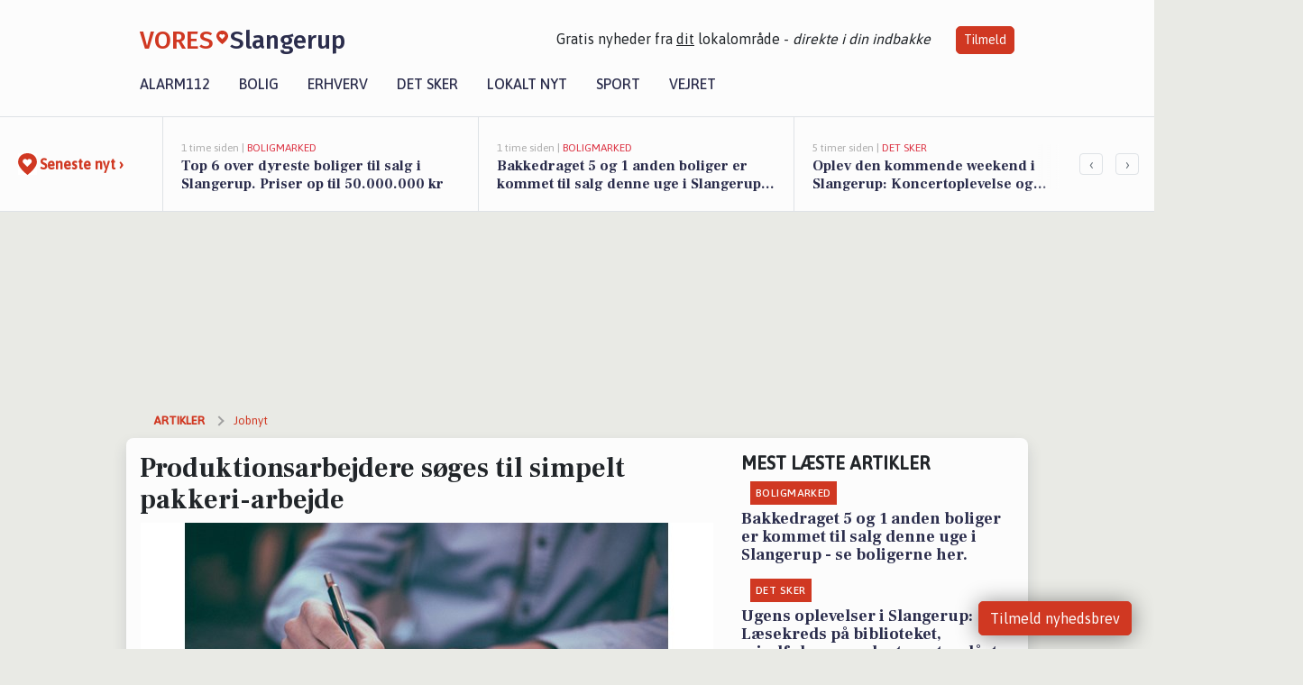

--- FILE ---
content_type: text/html; charset=utf-8
request_url: https://vores-slangerup.dk/a/produktionsarbejdere-soeges-til-simpelt-pakkeri-arbejde/dfc12203-596f-4829-b4ee-a59ac391e593
body_size: 17200
content:


<!DOCTYPE html>
<html lang="da">
<head>
    <meta charset="utf-8" />
    <meta name="viewport" content="width=device-width, initial-scale=1.0" />
    <title>Produktionsarbejdere s&#xF8;ges til simpelt pakkeri-arbejde | VORES Slangerup</title>
    
    <link href='https://fonts.gstatic.com' rel='preconnect' crossorigin>
<link href='https://assets.vorescdn.dk' rel='preconnect' crossorigin>
    <link rel="manifest" href="/manifest.json">
        <meta name="description" content="Jobannonce i 3550 Slangerup: Produktionsarbejdere s&#xF8;ges til simpelt pakkeri-arbejde" />


    <link rel="canonical" href="https://vores-slangerup.dk/a/produktionsarbejdere-soeges-til-simpelt-pakkeri-arbejde/dfc12203-596f-4829-b4ee-a59ac391e593">


<meta property="fb:app_id" content="603210533761694" />
    <meta property="fb:pages" content="114646203419248" />
        <meta property="og:type" content="article" />
        <meta property="og:image" content="https://assets.vorescdn.dk/vores-by/43a2553c-aaee-4d52-8709-024589e1fd1f.jpg?width=1200&amp;height=630&amp;mode=pad&amp;bgcolor=FFFFFF&amp;scale=both" />
        <meta property="article:published_date" content="2023-12-06T16:26:15" />
        <meta property="article:author" content="Emilie Bjergegaard" />

    <script type="application/ld+json">
        {"@context":"https://schema.org","@type":"NewsArticle","mainEntityOfPage":{"@type":"WebPage","@id":"https://vores-slangerup.dk/a/produktionsarbejdere-soeges-til-simpelt-pakkeri-arbejde/dfc12203-596f-4829-b4ee-a59ac391e593"},"headline":"Produktionsarbejdere søges til simpelt pakkeri-arbejde","image":["https://assets.vorescdn.dk/vores-by/43a2553c-aaee-4d52-8709-024589e1fd1f.jpg"],"datePublished":"2023-12-06T16:26:15","dateModified":null,"author":{"@type":"Person","name":"Emilie Bjergegaard"},"publisher":{"@type":"Organization","name":"VORES Slangerup","logo":{"@type":"ImageObject","url":"https://vores-slangerup.dk/img/logo/site_square.png"}}}
    </script>



    <meta name="facebook-domain-verification" content="vyqgx7xqfq8l2a4kovpo35d1wecv34" />

    
<link rel="icon" type="image/png" href="/img/icons/icon-152x152.png" />
<link rel="apple-touch-icon" type="image/png" href="/favicon.png" />

<link rel="preload" as="style" href="https://fonts.googleapis.com/css?family=Frank&#x2B;Ruhl&#x2B;Libre:400,700|Asap:400,500|Fira&#x2B;Sans:500|Merriweather:400&amp;display=swap">
<link href="https://fonts.googleapis.com/css?family=Frank&#x2B;Ruhl&#x2B;Libre:400,700|Asap:400,500|Fira&#x2B;Sans:500|Merriweather:400&amp;display=swap" rel="stylesheet" />

<link rel="preload" as="style" href="/dist/main.css?v=4lVlcf_nVVhS9k3-PzDma9gPCqVzZa-xwe6Z3nUGu-A">
<link rel="stylesheet" href="/dist/main.css?v=4lVlcf_nVVhS9k3-PzDma9gPCqVzZa-xwe6Z3nUGu-A" />
        <script type="text/javascript">
        window.dataLayer = window.dataLayer || [];
        window.dataLayer.push({
            dlv_page_type: "artikel_vip",
            dlv_category: "Jobnyt",
            dlv_source: "JobNet"
        });
    </script>

    
    
<script>
var voresConfiguration = {"modules":["floating-subscribe"],"site":{"name":"Slangerup","siteName":"VORES Slangerup","hostname":"vores-slangerup.dk","facebookPageId":114646203419248,"instagramHandle":""},"bannerPlaceholder":{"salesEmail":"salg@voresdigital.dk?subject=Henvendelse fra VORES Slangerup","logo":"https://assets.vorescdn.dk/remote/vores-slangerup.dk/img/logo/site.png?width=250"},"facebookAppId":"603210533761694","googleSignInClientId":"643495767278-bqenl96m5li36d9c3e1a1ujch1giorgn.apps.googleusercontent.com","products":{"groceryPlusProductId":"832729fc-0197-4a09-a829-2ad24ec33c74"},"csrf":"CfDJ8FuIb0WNFg9DhYJimJMeEWiK-NnqYFh2WgYFNiju61zhfelqrud9xvX10TsN-Q4-_2joPsI_c3McvVv4KxlMqjiNx2OFYZ_18s1t1Q42hSX2QjYX2HzvZrpCnGuHwSP-pilT0xFEbc6AzYLUWm1UZD0","gtmId":"GTM-PMFG7C7"}
</script>

<script src="/dist/essentials-bundle.js?v=hjEg4_jAEA1nYcyRynaMY4wTMfjlzT6aiRLaBhOhzEo" defer></script>
    
<script type="text/javascript">
var utag_data = {
}
</script>
<!-- Loading script asynchronously -->
<script type="text/javascript">
    (function(a,b,c,d){
    a='//tags.tiqcdn.com/utag/jysk-fynske-medier/partners/prod/utag.js';
    b=document;c='script';d=b.createElement(c);d.src=a;d.type='text/java'+c;d.async=true;
    a=b.getElementsByTagName(c)[0];a.parentNode.insertBefore(d,a);
    })();
</script>


<script async='async' src='//macro.adnami.io/macro/hosts/adsm.macro.voresdigital.dk.js'></script>


<script src="//zrzzqdBnFEBxKXGb4.ay.delivery/manager/zrzzqdBnFEBxKXGb4" type="text/javascript" referrerpolicy="no-referrer-when-downgrade"></script>


<script>window.googletag = window.googletag || {cmd: []};</script>
<script>
    googletag.cmd.push(function(){
        googletag.pubads().setTargeting('vd_page', "vores-slangerup.dk");
googletag.pubads().setTargeting('vd_category', "jobnyt");googletag.pubads().setTargeting('vd_type', "artikel_vip");    });
</script>
</head>
<body>
    

<div class="d-flex flex-column">
    

<header class="" id="header">
    <nav class="navbar navbar-expand-md navbar-light sticky ">
        <div class="container">
            <div class="d-flex flex-wrap align-items-center w-100 justify-content-between">
                    <a class="logo" href="/">
        <span>VORES</span><div class="logo-icon"><img alt="" src="/img/logo/homeheart.svg" aria-hidden="true" /></div><span>Slangerup</span>
                    </a>
                    <burger-menu></burger-menu>
                    <div class="d-none d-lg-block">
                        <span>Gratis nyheder fra <u>dit</u> lokalområde - <i>direkte i din indbakke</i></span>
                        <button onclick="vmh.showSubscribeModal('Header')" class="ml-4 btn btn-sm btn-primary">Tilmeld</button>
                    </div>
            </div>
                <div class="d-flex flex-wrap align-items-center">
                    
                    <div class="collapse navbar-collapse text-right text-md-center" id="navbarMenu">
                        <ul class="navbar-nav mr-auto mt-2 mt-lg-0">

                            <li class="nav-item">
                                <a class="nav-link" href="/alarm112">
                                    Alarm112
                                </a>
                            </li>
                            <li class="nav-item">
                                <a class="nav-link" href="/bolig">
                                    Bolig
                                </a>
                            </li>
                            <li class="nav-item" site="Site">
                                <a class="nav-link" href="/erhverv">
                                    Erhverv
                                </a>
                            </li>
                            <li class="nav-item">
                                <a class="nav-link" href="/detsker">
                                    Det sker
                                </a>
                            </li>
                            <li class="nav-item">
                                <a class="nav-link" href="/lokaltnyt">
                                    Lokalt nyt
                                </a>
                            </li>
                            <li class="nav-item">
                                <a class="nav-link" href="/sport">
                                    Sport
                                </a>
                            </li>
                            <li class="nav-item align-middle">
                                
                            </li>
                            <li class="nav-item align-middle">
                                <a class="nav-link align-items-center" href="/vejret">
                                    Vejret
                                </a>
                            </li>
                        </ul>
                    </div>
                </div>
        </div>
    </nav>
</header>
    <div class="d-flex flex-column flex-grow-1">
        <div class="flex-grow-1">
                
<div class="news-bar">
    <!-- Label section -->
    <div class="news-bar-label">
        <a class="article-icon" href="/artikler">
            <b class="news-title">Seneste nyt &rsaquo;</b>
        </a>
    </div>

    <!-- News slider section -->
    <div class="news-slider">
            <a class="article-link" href="/artikler?contentId=f16076de-10b5-4b91-a5b8-f44ca6cada16" ga-track-kpi="" data-action="click_article" data-itemid="f16076de-10b5-4b91-a5b8-f44ca6cada16" data-itemtype="Content" data-itemcategory="Boligmarked" data-placement="1" data-container="news_bar_preview">
                <div class="news-bar-item" ga-track-impression="" data-itemid="f16076de-10b5-4b91-a5b8-f44ca6cada16" data-itemtype="Content" data-itemcategory="Boligmarked" data-placement="1" data-container="news_bar_preview">
                    <div class="timeago">1 time siden | </div>
                    <div class="category">Boligmarked</div>
                    <b class="news-title">Top 6 over dyreste boliger til salg i Slangerup. Priser op til 50.000.000 kr</b>
                </div>
            </a>
            <a class="article-link" href="/artikler?contentId=a9d28505-87f5-4f2b-b891-dde10282e37f" ga-track-kpi="" data-action="click_article" data-itemid="a9d28505-87f5-4f2b-b891-dde10282e37f" data-itemtype="Content" data-itemcategory="Boligmarked" data-placement="2" data-container="news_bar_preview">
                <div class="news-bar-item" ga-track-impression="" data-itemid="a9d28505-87f5-4f2b-b891-dde10282e37f" data-itemtype="Content" data-itemcategory="Boligmarked" data-placement="2" data-container="news_bar_preview">
                    <div class="timeago">1 time siden | </div>
                    <div class="category">Boligmarked</div>
                    <b class="news-title">Bakkedraget 5 og 1 anden boliger er kommet til salg denne uge i Slangerup - se boligerne her.</b>
                </div>
            </a>
            <a class="article-link" href="/artikler?contentId=95d50bc0-d15d-4ff2-926f-619b0b63881b" ga-track-kpi="" data-action="click_article" data-itemid="95d50bc0-d15d-4ff2-926f-619b0b63881b" data-itemtype="Content" data-itemcategory="Det sker" data-placement="3" data-container="news_bar_preview">
                <div class="news-bar-item" ga-track-impression="" data-itemid="95d50bc0-d15d-4ff2-926f-619b0b63881b" data-itemtype="Content" data-itemcategory="Det sker" data-placement="3" data-container="news_bar_preview">
                    <div class="timeago">5 timer siden | </div>
                    <div class="category">Det sker</div>
                    <b class="news-title">Oplev den kommende weekend i Slangerup: Koncertoplevelse og Byttemarked</b>
                </div>
            </a>
            <a class="article-link" href="/artikler?contentId=0db4dc21-00ea-4dd6-9cb1-b370157978a0" ga-track-kpi="" data-action="click_article" data-itemid="0db4dc21-00ea-4dd6-9cb1-b370157978a0" data-itemtype="Content" data-itemcategory="Alarm112" data-placement="4" data-container="news_bar_preview">
                <div class="news-bar-item" ga-track-impression="" data-itemid="0db4dc21-00ea-4dd6-9cb1-b370157978a0" data-itemtype="Content" data-itemcategory="Alarm112" data-placement="4" data-container="news_bar_preview">
                    <div class="timeago">22 timer siden | </div>
                    <div class="category">Alarm112</div>
                    <b class="news-title">Bilist overs&#xE5; r&#xF8;dt lys: Kollision i kryds</b>
                </div>
            </a>
            <a class="article-link" href="/artikler?contentId=bd7c60c0-bab7-4c7a-a934-706534feca77" ga-track-kpi="" data-action="click_article" data-itemid="bd7c60c0-bab7-4c7a-a934-706534feca77" data-itemtype="Content" data-itemcategory="Det sker" data-placement="5" data-container="news_bar_preview">
                <div class="news-bar-item" ga-track-impression="" data-itemid="bd7c60c0-bab7-4c7a-a934-706534feca77" data-itemtype="Content" data-itemcategory="Det sker" data-placement="5" data-container="news_bar_preview">
                    <div class="timeago">18-01-2026 12:05 | </div>
                    <div class="category">Det sker</div>
                    <b class="news-title">Ugens oplevelser i Slangerup: L&#xE6;sekreds p&#xE5; biblioteket, mindfulness-andagt og storsl&#xE5;et koncertoplevelse i biografen</b>
                </div>
            </a>
            <a class="article-link" href="/artikler?contentId=e4926596-a29a-43d1-9ca5-668aa40e13ea" ga-track-kpi="" data-action="click_article" data-itemid="e4926596-a29a-43d1-9ca5-668aa40e13ea" data-itemtype="Content" data-itemcategory="Boligmarked" data-placement="6" data-container="news_bar_preview">
                <div class="news-bar-item" ga-track-impression="" data-itemid="e4926596-a29a-43d1-9ca5-668aa40e13ea" data-itemtype="Content" data-itemcategory="Boligmarked" data-placement="6" data-container="news_bar_preview">
                    <div class="timeago">18-01-2026 10:01 | </div>
                    <div class="category">Boligmarked</div>
                    <b class="news-title">Lystrupvej 48 er til salg for kun 1.795.000 kr.: Se de billigste boliger til salg i Slangerup her</b>
                </div>
            </a>
            <a class="article-link" href="/artikler?contentId=f1f3ceee-3b86-400c-905a-3531f0d263e3" ga-track-kpi="" data-action="click_article" data-itemid="f1f3ceee-3b86-400c-905a-3531f0d263e3" data-itemtype="Content" data-itemcategory="Jobnyt" data-placement="7" data-container="news_bar_preview">
                <div class="news-bar-item" ga-track-impression="" data-itemid="f1f3ceee-3b86-400c-905a-3531f0d263e3" data-itemtype="Content" data-itemcategory="Jobnyt" data-placement="7" data-container="news_bar_preview">
                    <div class="timeago">16-01-2026 10:55 | </div>
                    <div class="category">Jobnyt</div>
                    <b class="news-title">Savner du nye gr&#xE6;sgange? - Her er nye ledige stillinger i Slangerup og omegn</b>
                </div>
            </a>
            <a class="article-link" href="/artikler?contentId=c4136f1a-6cc8-48c4-88ce-77a6d9118eab" ga-track-kpi="" data-action="click_article" data-itemid="c4136f1a-6cc8-48c4-88ce-77a6d9118eab" data-itemtype="Content" data-itemcategory="Boligmarked" data-placement="8" data-container="news_bar_preview">
                <div class="news-bar-item" ga-track-impression="" data-itemid="c4136f1a-6cc8-48c4-88ce-77a6d9118eab" data-itemtype="Content" data-itemcategory="Boligmarked" data-placement="8" data-container="news_bar_preview">
                    <div class="timeago">15-01-2026 13:05 | </div>
                    <div class="category">Boligmarked</div>
                    <b class="news-title">Luksus til salg: Krogh&#xF8;jg&#xE5;rdsvej 2 til 5.695.000 kr &#x2013; Se Slangerups dyreste boliger her</b>
                </div>
            </a>
            <a class="article-link" href="/artikler?contentId=2a946dd0-40d5-4286-b39c-edfbd532f403" ga-track-kpi="" data-action="click_article" data-itemid="2a946dd0-40d5-4286-b39c-edfbd532f403" data-itemtype="Content" data-itemcategory="Biler" data-placement="9" data-container="news_bar_preview">
                <div class="news-bar-item" ga-track-impression="" data-itemid="2a946dd0-40d5-4286-b39c-edfbd532f403" data-itemtype="Content" data-itemcategory="Biler" data-placement="9" data-container="news_bar_preview">
                    <div class="timeago">15-01-2026 12:55 | </div>
                    <div class="category">Biler</div>
                    <b class="news-title">De billigste biler i Slangerup - Priser fra 239.800 kr</b>
                </div>
            </a>
            <a class="article-link" href="/artikler?contentId=28ece2d4-2994-412d-89b9-d807cc6b6069" ga-track-kpi="" data-action="click_article" data-itemid="28ece2d4-2994-412d-89b9-d807cc6b6069" data-itemtype="Content" data-itemcategory="Jobnyt" data-placement="10" data-container="news_bar_preview">
                <div class="news-bar-item" ga-track-impression="" data-itemid="28ece2d4-2994-412d-89b9-d807cc6b6069" data-itemtype="Content" data-itemcategory="Jobnyt" data-placement="10" data-container="news_bar_preview">
                    <div class="timeago">15-01-2026 11:04 | </div>
                    <div class="category">Jobnyt</div>
                    <b class="news-title">Bliv en del af vores asfaltsjak i Nordsj&#xE6;lland - ingen erfaring n&#xF8;dvendig</b>
                </div>
            </a>
    </div>

        <!-- Navigation section -->
        <div class="news-bar-navigation">
            <button class="btn btn-outline-secondary" onclick="scrollNewsBar(-350)">&lsaquo;</button>
            <button class="btn btn-outline-secondary" onclick="scrollNewsBar(350)">&rsaquo;</button>
        </div>
</div>
            <div class="container pt-3">
                            <div class="step_sticky step_sticky_left">
    <div data-ay-manager-id="div-gpt-ad-sticky_1">
        <script type="text/javascript">
            window.ayManagerEnv = window.ayManagerEnv || { cmd : []};
            window.ayManagerEnv.cmd.push(function() {
                ayManagerEnv.display("div-gpt-ad-sticky_1");
            });
        </script>
    </div>
</div>
                            <div class="step_sticky step_sticky_right">
    <div data-ay-manager-id="div-gpt-ad-sticky_2">
        <script type="text/javascript">
            window.ayManagerEnv = window.ayManagerEnv || { cmd : []};
            window.ayManagerEnv.cmd.push(function() {
                ayManagerEnv.display("div-gpt-ad-sticky_2");
            });
        </script>
    </div>
</div>
                            
<div class="step_billboard">
    <div data-ay-manager-id="div-gpt-ad-billboard_1">
        <script type="text/javascript">
            window.ayManagerEnv = window.ayManagerEnv || { cmd : []};
            window.ayManagerEnv.cmd.push(function() {
                ayManagerEnv.display("div-gpt-ad-billboard_1");
            });
        </script>
    </div>
</div>
                

<div class="vip-page my-3">
    <div class="row">
        <div class="container">

                
    <div class="row breadcrumbs py-2">
        <div class="col">
            <ol itemscope itemtype="http://schema.org/BreadcrumbList" class="list-unstyled my-0 col d-flex">
                <li itemprop="itemListElement" itemscope itemtype="http://schema.org/ListItem">
                    <a href="/artikler" itemid="/artikler" class="section" itemscope itemtype="http://schema.org/Thing" itemprop="item">
                        <span itemprop="name">Artikler</span>
                    </a>
                    <meta itemprop="position" content="1" />
                </li>
                    <li class="" itemprop="itemListElement" itemscope itemtype="http://schema.org/ListItem">
                            <a href="/artikler/jobnyt" itemid="/artikler/jobnyt" itemscope itemtype="http://schema.org/Thing" itemprop="item">
                                <span itemprop="name">Jobnyt</span>
                            </a>
                        <meta itemprop="position" content="2" />
                    </li>
                    <li class="sr-only" itemprop="itemListElement" itemscope itemtype="http://schema.org/ListItem">
                            <span itemid="/a/produktionsarbejdere-soeges-til-simpelt-pakkeri-arbejde/dfc12203-596f-4829-b4ee-a59ac391e593" itemscope itemtype="http://schema.org/Thing" itemprop="item">
                                <span itemprop="name">Produktionsarbejdere s&#xF8;ges til simpelt pakkeri-arbejde</span>
                            </span>
                        <meta itemprop="position" content="3" />
                    </li>
            </ol>
        </div>
    </div>

        </div>
    </div>


    <div class="row">
        <div class="container bg-white shadow pb-4 default-container-padding">
            <div class="row mt-3">
                <div class="col-12 col-lg-8">
                    <article id="dfc12203-596f-4829-b4ee-a59ac391e593" class="jobnetadarticle desktop" data-id="dfc12203-596f-4829-b4ee-a59ac391e593"
         data-category="Jobnyt" data-assets='[{"id":"43a2553c-aaee-4d52-8709-024589e1fd1f","width":1280,"height":853}]'>
    <h1>
        Produktionsarbejdere s&#xF8;ges til simpelt pakkeri-arbejde
    </h1>


            <div class="cover-img-container">
                <img class="cover-img" src="https://assets.vorescdn.dk/vores-by/43a2553c-aaee-4d52-8709-024589e1fd1f.jpg?width=635&amp;height=357&amp;mode=pad&amp;bgcolor=FFFFFF&amp;scale=both" srcset="https://assets.vorescdn.dk/vores-by/43a2553c-aaee-4d52-8709-024589e1fd1f.jpg?width=1270&amp;height=714&amp;mode=pad&amp;bgcolor=FFFFFF&amp;scale=both 2x, https://assets.vorescdn.dk/vores-by/43a2553c-aaee-4d52-8709-024589e1fd1f.jpg?width=635&amp;height=357&amp;mode=pad&amp;bgcolor=FFFFFF&amp;scale=both 1x" data-assetid="43a2553c-aaee-4d52-8709-024589e1fd1f" />
               
            </div>
    <div class="col-12 d-flex editor py-2 mt-1 mb-1 border-bottom border-top pl-0 align-items-center">
            <img alt="Profilbillede" class="mr-3 flex-shrink-0 rounded-circle" width="50" height="50" data-src="https://assets.vorescdn.dk/vores-by/d9b96d82-ea01-4614-81ca-9f0a8951c210.jpg?width=50&amp;height=50&amp;mode=crop" data-srcset="https://assets.vorescdn.dk/vores-by/d9b96d82-ea01-4614-81ca-9f0a8951c210.jpg?width=100&amp;height=100&amp;mode=crop 2x, https://assets.vorescdn.dk/vores-by/d9b96d82-ea01-4614-81ca-9f0a8951c210.jpg?width=50&amp;height=50&amp;mode=crop 1x" data-assetid="d9b96d82-ea01-4614-81ca-9f0a8951c210" />
            <div class="d-flex flex-column justify-content-center">
                <span class="article-author">Emilie Bjergegaard</span>
            </div>
            <div class="d-flex flex-wrap justify-content-end align-items-center" style="margin-left: auto;">

                
<a class="btn btn-sm btn-primary d-flex align-items-center justify-content-center" id="shareLinkBtn" style="white-space: nowrap" title="Del på Facebook" onclick="vmh.shareLink('https%3A%2F%2Fvores-slangerup.dk%2Fa%2Fproduktionsarbejdere-soeges-til-simpelt-pakkeri-arbejde%2Fdfc12203-596f-4829-b4ee-a59ac391e593')">
	Del artikel <img alt="Del på facebook" class="ml-2" style="height: 18px;width: 18px;" src="/img/icons/icon-share-white.svg" />
</a>


            </div>
    </div>
    <div class="d-flex flex-wrap justify-content-between">
            <div>
                <img src="/img/icons/clock-icon.svg" alt="dato" style="height: 11px; width: 11px" />
                <time itemprop="dateCreated datePublished"
                      datetime="2023-12-06T15:26:15Z"
                      class="text-muted">
                    Onsdag d. 06. dec. 2023 - kl. 16:26
                </time>
            </div>
    </div>
    <br />

    <div class="article-content">
        
        
    <p>
        <strong>
            BEMÆRK:
            <span style="color:red;">Ansøgningsfristen er overskredet</span>
        </strong>
    </p>

<p>
    <p><strong>Vi søger produktionarbejdere, der kan assistere os når vi har rigtig travlt!</strong></p>
<p>Jobbet indebærer udpakning af diverse komponenter, som efterfølges skal placeres på nogle displays. Der er tale om simpelt arbejde og kræver ikke nogen særlig erfaring.&nbsp;<br><br>Jobbet vil variere mellem fuldtid og deltid, hvor man selv søger sine ønskede vagter via vores platform.&nbsp;</p>
<p><strong>Arbejdstid: 08 - 16</strong><br><strong>Løn: 135 kr/t</strong></p>
<p>Du er velkommen til at ringe til os ved spørgsmål.</p>
<p>Skriv venligst 'Produktion Slangerup' når du sender os dit CV😊</p>
</p>

<p>
    <b>INFORMATIONER OM STILLINGEN:</b>
</p>

<p><b>- Arbejdspladsen ligger i:</b></p>
<p>
    Frederikssund Kommune
</p>

<p><b>-Virksomheden tilbyder: </b></p>
    <p>
 (0-36 timer ugentligt)    </p>

    <p><b>-Arbejdsgiver:</b></p>
    <p>Temply ApS, Danneskiold-Sams&#xF8;es All&#xE9;, 1434 K&#xF8;benhavn K</p>

<p><b>-Ansøgning:</b></p>

    <p>
        Ansøgningsfrist: 31-01-2024;

            <strong>
                - ansøgningsfristen er overskredet
            </strong>
    </p>

<p>Se mere her: <a href="https://job.jobnet.dk/find-job/5954158" rel="nofollow noopener">https://job.jobnet.dk/find-job/5954158</a></p>

    </div>
    
            <div class="d-flex flex-wrap justify-content-between">
                <small class="text-muted">Denne artikel er skrevet af Emilie Bjergegaard og data er automatisk hentet fra eksterne kilder, herunder JobNet.</small>
            </div>


        <div class="d-flex flex-wrap justify-content-between">
                <small class="text-muted">Kilde: JobNet</small>
        </div>




        
    <div class="d-flex justify-content-center py-3 pb-5 w-100">
        <a class="b4nn3r w300_h160"
           aria-hidden="true"
           title="Reklame"
           href="https://www.lagersalg.com/?utm_source=vores-slangerup.dk&amp;utm_medium=banner"
           rel="noopener nofollow"
           target="_blank"
           data-background="https://assets.vorescdn.dk/vores-by/d19e68de-c90f-4037-8a36-804ae5516b95.jpg?width=300&amp;height=160&amp;mode=crop&amp;bgcolor=FFFFFF"
           data-backgroundretina="https://assets.vorescdn.dk/vores-by/d19e68de-c90f-4037-8a36-804ae5516b95.jpg?width=600&amp;height=320&amp;mode=crop&amp;bgcolor=FFFFFF"
           data-id="7adecdb4-ea34-4a04-bfe2-6198003a9995"
           data-track="True"
           data-allowduplicates="False"
           data-onlyshowbannersfrombusinesseswithproductid="">
        </a>

</div>

</article>

                    <div class="row justify-content-center border-top py-3">
                        <div class="col-md-6 col-sm my-2">
                            <email-signup-widget 
    data-location="Article" 
    ></email-signup-widget>
                        </div>
                    </div>

                </div>
                <div class="col-12 col-lg-4 order-2 order-md-1">
                    
                        <div>
                                <h5 class="text-uppercase font-weight-bold pb-3">Mest læste artikler</h5>
        <div class="row pb-3 mb-3">
            <div class="col">
                

<a class="top-story article-link h-100" href="/a/bakkedraget-5-og-1-anden-boliger-er-kommet-til-salg-denne-uge-i-slangerup-se-boligerne-her/a9d28505-87f5-4f2b-b891-dde10282e37f" ga-track-impression="" data-itemid="a9d28505-87f5-4f2b-b891-dde10282e37f" data-itemtype="Content" data-itemcategory="Boligmarked" data-container="medium_article_preview" ga-track-kpi="" data-action="click_article">
    <div class="top-story-header">
        <div class="img-container">
            <div class="img-bg " data-background="https://assets.vorescdn.dk/vores-by/d21bf428-147a-443a-99f9-462652bf5047.jpg?width=300&amp;height=169&amp;mode=max&amp;bgcolor=FFFFFF&amp;quality=90&amp;c.focus=faces" data-backgroundretina="https://assets.vorescdn.dk/vores-by/d21bf428-147a-443a-99f9-462652bf5047.jpg?width=600&amp;height=338&amp;mode=max&amp;bgcolor=FFFFFF&amp;quality=90&amp;c.focus=faces" data-assetid="d21bf428-147a-443a-99f9-462652bf5047">
            </div>
        </div>

        <div class="categories">   
                <div class="category">Boligmarked</div>
        </div>
        
    </div>

    <h2 class="mt-3 mb-0">Bakkedraget 5 og 1 anden boliger er kommet til salg denne uge i Slangerup - se boligerne her.</h2>
</a>
            </div>
        </div>
        <div class="row pb-3 mb-3">
            <div class="col">
                

<a class="top-story article-link h-100" href="/a/ugens-oplevelser-i-slangerup-laesekreds-paa-biblioteket-mindfulness-andagt-og-storslaaet-koncertoplevelse-i-biografen/bd7c60c0-bab7-4c7a-a934-706534feca77" ga-track-impression="" data-itemid="bd7c60c0-bab7-4c7a-a934-706534feca77" data-itemtype="Content" data-itemcategory="Det sker" data-container="medium_article_preview" ga-track-kpi="" data-action="click_article">
    <div class="top-story-header">
        <div class="img-container">
            <div class="img-bg " data-background="https://assets.vorescdn.dk/vores-by/72fbc316-91f1-438e-9e0b-fe1cbb8f0355.jpg?width=300&amp;height=169&amp;mode=max&amp;bgcolor=FFFFFF&amp;quality=90&amp;c.focus=faces" data-backgroundretina="https://assets.vorescdn.dk/vores-by/72fbc316-91f1-438e-9e0b-fe1cbb8f0355.jpg?width=600&amp;height=338&amp;mode=max&amp;bgcolor=FFFFFF&amp;quality=90&amp;c.focus=faces" data-assetid="72fbc316-91f1-438e-9e0b-fe1cbb8f0355">
            </div>
        </div>

        <div class="categories">   
                <div class="category">Det sker</div>
        </div>
        
    </div>

    <h2 class="mt-3 mb-0">Ugens oplevelser i Slangerup: L&#xE6;sekreds p&#xE5; biblioteket, mindfulness-andagt og storsl&#xE5;et koncertoplevelse i biografen</h2>
</a>
            </div>
        </div>

                        </div>
                    
                    <div class="w-100 border-bottom py-3">
                        <a class="d-flex align-items-center cta" href="/brugerindhold/opret-lykoenskning">
                            <img class="mr-4" alt="lykønskning" src="/img/icons/icon-lykkeoenskning.svg" />
                            <span class="flex-grow-1">
                                Send en gratis lykønskning
                            </span>
                        </a>
                    </div>
                    <div class="w-100 border-bottom py-3">
                        <a class="d-flex align-items-center cta" href="/opret-mindeside">
                            <img class="mr-4" alt="mindeord" src="/img/icons/icon-mindeord.svg" />
                            <span class="flex-grow-1">
                                Opret mindeside
                            </span>
                        </a>
                    </div>
                    <div class="w-100 py-3">
                        <a class="d-flex align-items-center cta" href="/brugerindhold/opret-nyhed">
                            <img class="mr-4" alt="læserbidrag" src="/img/icons/icon-laeserbidrag.svg" />
                            <span class="flex-grow-1">
                                Indsend dit læserbidrag
                            </span>
                        </a>
                    </div>
                    <facebook-carousel data-breakpoints='{
                  "540": {
                    "slidesPerView": 2
                  },
                  "758": {
                    "slidesPerView": 3
                  },
                  "960": {
                    "slidesPerView": 1
                  }
                }'
                    data-container="facebook_post_carousel"></facebook-carousel>
                    <div class="mb-3">
                        <div class="w-100 d-flex justify-content-center border-bottom py-4">
        <div class="b4nn3r lazy w300_h160"
             data-size="w300_h160"
             data-placement=""
             data-allowplaceholder="False"
             data-onlyshowbannersfrombusinesseswithproductid="">
        </div>

</div>
                    </div>
                        
<div class="step_rectangle">
    <div data-ay-manager-id="div-gpt-ad-rectangle_1">
        <script type="text/javascript">
            window.ayManagerEnv = window.ayManagerEnv || { cmd : []};
            window.ayManagerEnv.cmd.push(function() {
                ayManagerEnv.display("div-gpt-ad-rectangle_1");
            });
        </script>
    </div>
</div>
                </div>
                    <div class="col-12 order-1 order-md-2">
                            
<div class="step_billboard">
    <div data-ay-manager-id="div-gpt-ad-billboard_2">
        <script type="text/javascript">
            window.ayManagerEnv = window.ayManagerEnv || { cmd : []};
            window.ayManagerEnv.cmd.push(function() {
                ayManagerEnv.display("div-gpt-ad-billboard_2");
            });
        </script>
    </div>
</div>
                    </div>
                <div class="col-12 order-3 order-md-3">
                    <div class="row mt-3">
                        <div class="col-12 col-lg-8">
                            
<div class="article-stream" style="padding-right: 5px; padding-left: 5px">
    
    <div class="mb-5">
        <div class="row">
            <div class="col">
                

<a class="cover-story article-link desktop" href="/a/top-6-over-dyreste-boliger-til-salg-i-slangerup-priser-op-til-50000000-kr/f16076de-10b5-4b91-a5b8-f44ca6cada16" ga-track-impression="" data-itemid="f16076de-10b5-4b91-a5b8-f44ca6cada16" data-itemtype="Content" data-itemcategory="Boligmarked" data-container="big_article_preview" ga-track-kpi="" data-action="click_article">
    <div class="cover-story-header">
        <div class="img-container">
            <div class="img-bg " style="background-image: url(https://assets.vorescdn.dk/vores-by/679e0d82-bd8b-45e2-8249-ff5525f7512e.jpg?width=630&amp;height=354&amp;mode=max&amp;bgcolor=FFFFFF&amp;c.focus=faces);" data-assetid="679e0d82-bd8b-45e2-8249-ff5525f7512e">
            </div>
        </div>

        <div class="categories">
                <div class="category">Boligmarked</div>
        </div>        
    </div>

    <h2 class="h1 mt-3">Top 6 over dyreste boliger til salg i Slangerup. Priser op til 50.000.000 kr</h2>
</a>
            </div>
        </div>
    </div>


    
    <div class="mb-5">
        <div class="row ">
            <div class="col-6" style="padding-right: 10px">
                

<a class="top-story article-link h-100" href="/a/bakkedraget-5-og-1-anden-boliger-er-kommet-til-salg-denne-uge-i-slangerup-se-boligerne-her/a9d28505-87f5-4f2b-b891-dde10282e37f" ga-track-impression="" data-itemid="a9d28505-87f5-4f2b-b891-dde10282e37f" data-itemtype="Content" data-itemcategory="Boligmarked" data-container="medium_article_preview" ga-track-kpi="" data-action="click_article">
    <div class="top-story-header">
        <div class="img-container">
            <div class="img-bg " data-background="https://assets.vorescdn.dk/vores-by/d21bf428-147a-443a-99f9-462652bf5047.jpg?width=300&amp;height=169&amp;mode=max&amp;bgcolor=FFFFFF&amp;quality=90&amp;c.focus=faces" data-backgroundretina="https://assets.vorescdn.dk/vores-by/d21bf428-147a-443a-99f9-462652bf5047.jpg?width=600&amp;height=338&amp;mode=max&amp;bgcolor=FFFFFF&amp;quality=90&amp;c.focus=faces" data-assetid="d21bf428-147a-443a-99f9-462652bf5047">
            </div>
        </div>

        <div class="categories">   
                <div class="category">Boligmarked</div>
        </div>
        
    </div>

    <h2 class="mt-3 mb-0">Bakkedraget 5 og 1 anden boliger er kommet til salg denne uge i Slangerup - se boligerne her.</h2>
</a>
            </div>
            <div class="col-6" style="padding-left: 10px">
                

<a class="top-story article-link h-100" href="/a/oplev-den-kommende-weekend-i-slangerup-koncertoplevelse-og-byttemarked/95d50bc0-d15d-4ff2-926f-619b0b63881b" ga-track-impression="" data-itemid="95d50bc0-d15d-4ff2-926f-619b0b63881b" data-itemtype="Content" data-itemcategory="Det sker" data-container="medium_article_preview" ga-track-kpi="" data-action="click_article">
    <div class="top-story-header">
        <div class="img-container">
            <div class="img-bg " data-background="https://assets.vorescdn.dk/vores-by/1a5568a7-f055-4645-8fee-0ed5d053ee9e.jpg?width=300&amp;height=169&amp;mode=max&amp;bgcolor=FFFFFF&amp;quality=90&amp;c.focus=faces" data-backgroundretina="https://assets.vorescdn.dk/vores-by/1a5568a7-f055-4645-8fee-0ed5d053ee9e.jpg?width=600&amp;height=338&amp;mode=max&amp;bgcolor=FFFFFF&amp;quality=90&amp;c.focus=faces" data-assetid="1a5568a7-f055-4645-8fee-0ed5d053ee9e">
            </div>
        </div>

        <div class="categories">   
                <div class="category">Det sker</div>
        </div>
        
    </div>

    <h2 class="mt-3 mb-0">Oplev den kommende weekend i Slangerup: Koncertoplevelse og Byttemarked</h2>
</a>
            </div>
        </div>
    </div>


    
    <div class="mb-5">
        <div class="row ">
            <div class="col-6" style="padding-right: 10px">
                

<a class="top-story article-link h-100" href="/a/ugens-oplevelser-i-slangerup-laesekreds-paa-biblioteket-mindfulness-andagt-og-storslaaet-koncertoplevelse-i-biografen/bd7c60c0-bab7-4c7a-a934-706534feca77" ga-track-impression="" data-itemid="bd7c60c0-bab7-4c7a-a934-706534feca77" data-itemtype="Content" data-itemcategory="Det sker" data-container="medium_article_preview" ga-track-kpi="" data-action="click_article">
    <div class="top-story-header">
        <div class="img-container">
            <div class="img-bg " data-background="https://assets.vorescdn.dk/vores-by/72fbc316-91f1-438e-9e0b-fe1cbb8f0355.jpg?width=300&amp;height=169&amp;mode=max&amp;bgcolor=FFFFFF&amp;quality=90&amp;c.focus=faces" data-backgroundretina="https://assets.vorescdn.dk/vores-by/72fbc316-91f1-438e-9e0b-fe1cbb8f0355.jpg?width=600&amp;height=338&amp;mode=max&amp;bgcolor=FFFFFF&amp;quality=90&amp;c.focus=faces" data-assetid="72fbc316-91f1-438e-9e0b-fe1cbb8f0355">
            </div>
        </div>

        <div class="categories">   
                <div class="category">Det sker</div>
        </div>
        
    </div>

    <h2 class="mt-3 mb-0">Ugens oplevelser i Slangerup: L&#xE6;sekreds p&#xE5; biblioteket, mindfulness-andagt og storsl&#xE5;et koncertoplevelse i biografen</h2>
</a>
            </div>
            <div class="col-6" style="padding-left: 10px">
                

<a class="top-story article-link h-100" href="/a/lystrupvej-48-er-til-salg-for-kun-1795000-kr-se-de-billigste-boliger-til-salg-i-slangerup-her/e4926596-a29a-43d1-9ca5-668aa40e13ea" ga-track-impression="" data-itemid="e4926596-a29a-43d1-9ca5-668aa40e13ea" data-itemtype="Content" data-itemcategory="Boligmarked" data-container="medium_article_preview" ga-track-kpi="" data-action="click_article">
    <div class="top-story-header">
        <div class="img-container">
            <div class="img-bg " data-background="https://assets.vorescdn.dk/vores-by/da8c4085-780f-417d-8022-daf4587a21f1.jpg?width=300&amp;height=169&amp;mode=max&amp;bgcolor=FFFFFF&amp;quality=90&amp;c.focus=faces" data-backgroundretina="https://assets.vorescdn.dk/vores-by/da8c4085-780f-417d-8022-daf4587a21f1.jpg?width=600&amp;height=338&amp;mode=max&amp;bgcolor=FFFFFF&amp;quality=90&amp;c.focus=faces" data-assetid="da8c4085-780f-417d-8022-daf4587a21f1">
            </div>
        </div>

        <div class="categories">   
                <div class="category">Boligmarked</div>
        </div>
        
    </div>

    <h2 class="mt-3 mb-0">Lystrupvej 48 er til salg for kun 1.795.000 kr.: Se de billigste boliger til salg i Slangerup her</h2>
</a>
            </div>
        </div>
    </div>

    
    <div class="mb-5">
        <div class="row ">
            <div class="col-6" style="padding-right: 10px">
                

<a class="top-story article-link h-100" href="/a/savner-du-nye-graesgange-her-er-nye-ledige-stillinger-i-slangerup-og-omegn/f1f3ceee-3b86-400c-905a-3531f0d263e3" ga-track-impression="" data-itemid="f1f3ceee-3b86-400c-905a-3531f0d263e3" data-itemtype="Content" data-itemcategory="Jobnyt" data-container="medium_article_preview" ga-track-kpi="" data-action="click_article">
    <div class="top-story-header">
        <div class="img-container">
            <div class="img-bg " data-background="https://assets.vorescdn.dk/vores-by/7717f5dc-dc05-40c1-bf27-348f4c172fdb.jpg?width=300&amp;height=169&amp;mode=max&amp;bgcolor=FFFFFF&amp;quality=90&amp;c.focus=faces" data-backgroundretina="https://assets.vorescdn.dk/vores-by/7717f5dc-dc05-40c1-bf27-348f4c172fdb.jpg?width=600&amp;height=338&amp;mode=max&amp;bgcolor=FFFFFF&amp;quality=90&amp;c.focus=faces" data-assetid="7717f5dc-dc05-40c1-bf27-348f4c172fdb">
            </div>
        </div>

        <div class="categories">   
                <div class="category">Jobnyt</div>
        </div>
        
    </div>

    <h2 class="mt-3 mb-0">Savner du nye gr&#xE6;sgange? - Her er nye ledige stillinger i Slangerup og omegn</h2>
</a>
            </div>
            <div class="col-6" style="padding-left: 10px">
                

<a class="top-story article-link h-100" href="/a/luksus-til-salg-kroghoejgaardsvej-2-til-5695000-kr-se-slangerups-dyreste-boliger-her/c4136f1a-6cc8-48c4-88ce-77a6d9118eab" ga-track-impression="" data-itemid="c4136f1a-6cc8-48c4-88ce-77a6d9118eab" data-itemtype="Content" data-itemcategory="Boligmarked" data-container="medium_article_preview" ga-track-kpi="" data-action="click_article">
    <div class="top-story-header">
        <div class="img-container">
            <div class="img-bg " data-background="https://assets.vorescdn.dk/vores-by/a7c0814d-b1b0-4424-965d-7dce899bfa1e.jpg?width=300&amp;height=169&amp;mode=max&amp;bgcolor=FFFFFF&amp;quality=90&amp;c.focus=faces" data-backgroundretina="https://assets.vorescdn.dk/vores-by/a7c0814d-b1b0-4424-965d-7dce899bfa1e.jpg?width=600&amp;height=338&amp;mode=max&amp;bgcolor=FFFFFF&amp;quality=90&amp;c.focus=faces" data-assetid="a7c0814d-b1b0-4424-965d-7dce899bfa1e">
            </div>
        </div>

        <div class="categories">   
                <div class="category">Boligmarked</div>
        </div>
        
    </div>

    <h2 class="mt-3 mb-0">Luksus til salg: Krogh&#xF8;jg&#xE5;rdsvej 2 til 5.695.000 kr &#x2013; Se Slangerups dyreste boliger her</h2>
</a>
            </div>
        </div>
    </div>



        

        <div class="row py-2 mb-5">
            <div class="col">
                
        <span class="sectionheader">Boliger til salg i Slangerup</span>
    <div class="row d-flex flex-wrap justify-content-between rentalproperties">
                <div class="col-12 col-sm-6 mb-3 mx-0">
                    
<div class="property">
        <div ga-track-impression="" data-itemid="0c0108f4-ac92-4b53-a030-08528e1b3bed" data-itemtype="Property" data-customerid="" data-businessid="" data-placement="1" data-container="property_showcase" data-containervariant="standard">
            <a href="https://www.boliga.dk/bolig/2242121" target="_blank" rel="noopener" class="pb-4">

                <img alt="billede af boligen" data-src="https://assets.vorescdn.dk/remote/i.boliga.org/dk/550x/2242/2242121.jpg?width=640&amp;height=320&amp;mode=crop&amp;c.focus=faces" style="max-width:100%" class="pr-1" />

                <span class="rightlabel">14.995.000 kr</span>

                    <span class="rightlowerlabel">552 m<sup>2</sup></span>

                <h6 class="pt-2" style="color:#2B2D4C;font-weight:bold">Lindholmvej 17 Lystrup, 3550 Slangerup</h6>
            </a>
        </div>
</div>
                </div>
                <div class="col-12 col-sm-6 mb-3 mx-0">
                    
<div class="property">
        <div ga-track-impression="" data-itemid="5b83a49e-0067-470f-8b12-0b3fc6f664e6" data-itemtype="Property" data-customerid="" data-businessid="" data-placement="2" data-container="property_showcase" data-containervariant="standard">
            <a href="https://www.boliga.dk/bolig/2294358" target="_blank" rel="noopener" class="pb-4">

                <img alt="billede af boligen" data-src="https://assets.vorescdn.dk/remote/i.boliga.org/dk/550x/2294/2294358.jpg?width=640&amp;height=320&amp;mode=crop&amp;c.focus=faces" style="max-width:100%" class="pr-1" />

                <span class="rightlabel">3.145.000 kr</span>

                    <span class="rightlowerlabel">69 m<sup>2</sup></span>

                <h6 class="pt-2" style="color:#2B2D4C;font-weight:bold">Bakkedraget 5 Bures&#xF8;, 3550 Slangerup</h6>
            </a>
        </div>
</div>
                </div>
                <div class="col-12 col-sm-6 mb-3 mx-0">
                    
<div class="property">
        <div ga-track-impression="" data-itemid="34d2c1df-83c5-460c-a00a-0c98d51c1e79" data-itemtype="Property" data-customerid="" data-businessid="" data-placement="3" data-container="property_showcase" data-containervariant="standard">
            <a href="https://www.boliga.dk/bolig/2239103" target="_blank" rel="noopener" class="pb-4">

                <img alt="billede af boligen" data-src="https://assets.vorescdn.dk/remote/i.boliga.org/dk/550x/2239/2239103.jpg?width=640&amp;height=320&amp;mode=crop&amp;c.focus=faces" style="max-width:100%" class="pr-1" />

                <span class="rightlabel">2.595.000 kr</span>

                    <span class="rightlowerlabel">117 m<sup>2</sup></span>

                <h6 class="pt-2" style="color:#2B2D4C;font-weight:bold">Kongensgade 15H, 3550 Slangerup</h6>
            </a>
        </div>
</div>
                </div>
                <div class="col-12 col-sm-6 mb-3 mx-0">
                    
<div class="property">
        <div ga-track-impression="" data-itemid="ad01c478-3626-4bc4-8c13-0e9ceb22de32" data-itemtype="Property" data-customerid="" data-businessid="" data-placement="4" data-container="property_showcase" data-containervariant="standard">
            <a href="https://www.boliga.dk/bolig/2293363" target="_blank" rel="noopener" class="pb-4">

                <img alt="billede af boligen" data-src="https://assets.vorescdn.dk/remote/i.boliga.org/dk/550x/2293/2293363.jpg?width=640&amp;height=320&amp;mode=crop&amp;c.focus=faces" style="max-width:100%" class="pr-1" />

                <span class="rightlabel">5.695.000 kr</span>

                    <span class="rightlowerlabel">150 m<sup>2</sup></span>

                <h6 class="pt-2" style="color:#2B2D4C;font-weight:bold">Krogh&#xF8;jg&#xE5;rdsvej 2 Jordh&#xF8;j, 3550 Slangerup</h6>
            </a>
        </div>
</div>
                </div>

            <div class="col-12 lead-form font-sans">
                <lead-form data-csrf="CfDJ8FuIb0WNFg9DhYJimJMeEWgFQhbj0a8ijNJvpiFxs4S2tU8AU8hSuBcYJ2cs524Dk0JEWA8903xgTmiL5pOgYsgARbdgYw-uY70mmwSWztGOj1sFU61-qt0Njd6ZJ-5yQd8ZUQmt6hXF8OBmxMaBmi4" data-eventsection="PropertyShowcase" />
            </div>
    </div>

            </div>
        </div>


    

    

    




    

    

    


    <div class="py-3 mb-5 border-y">
        <div class="row">
                <div class="col-6" style="padding-right: 10px">
                    <div class="w-100 d-flex justify-content-center pb-0 pt-4 pt-md-0">
        <div class="b4nn3r lazy w300_h160"
             data-size="w300_h160"
             data-placement=""
             data-allowplaceholder="False"
             data-onlyshowbannersfrombusinesseswithproductid="">
        </div>

</div>
                </div>
                <div class="col-6" style="padding-left: 10px">
                    <div class="w-100 d-flex justify-content-center pb-0 pt-4 pt-md-0">
        <div class="b4nn3r lazy w300_h160"
             data-size="w300_h160"
             data-placement=""
             data-allowplaceholder="False"
             data-onlyshowbannersfrombusinesseswithproductid="">
        </div>

</div>
                </div>
        </div>
    </div>
</div>
                        </div>

                        <div class="col-12 col-lg-4">
                                
<div class="step_rectangle">
    <div data-ay-manager-id="div-gpt-ad-rectangle_2">
        <script type="text/javascript">
            window.ayManagerEnv = window.ayManagerEnv || { cmd : []};
            window.ayManagerEnv.cmd.push(function() {
                ayManagerEnv.display("div-gpt-ad-rectangle_2");
            });
        </script>
    </div>
</div>
                        </div>
                    </div>
                    
                </div>
                <div class="col-12 order-4 order-md-4">
                    <div class="border-top">
                        <h5 class="text-uppercase py-4">Flere artikler</h5>
                        
                            
<div class="row">
        <div class="col-6 col-md-4 mb-3">
            

<a class="top-story article-link h-100" href="/a/top-6-over-dyreste-boliger-til-salg-i-slangerup-priser-op-til-50000000-kr/f16076de-10b5-4b91-a5b8-f44ca6cada16" ga-track-impression="" data-itemid="f16076de-10b5-4b91-a5b8-f44ca6cada16" data-itemtype="Content" data-itemcategory="Boligmarked" data-container="medium_article_preview" ga-track-kpi="" data-action="click_article">
    <div class="top-story-header">
        <div class="img-container">
            <div class="img-bg " data-background="https://assets.vorescdn.dk/vores-by/679e0d82-bd8b-45e2-8249-ff5525f7512e.jpg?width=300&amp;height=169&amp;mode=max&amp;bgcolor=FFFFFF&amp;quality=90&amp;c.focus=faces" data-backgroundretina="https://assets.vorescdn.dk/vores-by/679e0d82-bd8b-45e2-8249-ff5525f7512e.jpg?width=600&amp;height=338&amp;mode=max&amp;bgcolor=FFFFFF&amp;quality=90&amp;c.focus=faces" data-assetid="679e0d82-bd8b-45e2-8249-ff5525f7512e">
            </div>
        </div>

        <div class="categories">   
                <div class="category">Boligmarked</div>
        </div>
        
    </div>

    <h2 class="mt-3 mb-0">Top 6 over dyreste boliger til salg i Slangerup. Priser op til 50.000.000 kr</h2>
</a>
        </div>
        <div class="col-6 col-md-4 mb-3">
            

<a class="top-story article-link h-100" href="/a/savner-du-nye-graesgange-her-er-nye-ledige-stillinger-i-slangerup-og-omegn/f1f3ceee-3b86-400c-905a-3531f0d263e3" ga-track-impression="" data-itemid="f1f3ceee-3b86-400c-905a-3531f0d263e3" data-itemtype="Content" data-itemcategory="Jobnyt" data-container="medium_article_preview" ga-track-kpi="" data-action="click_article">
    <div class="top-story-header">
        <div class="img-container">
            <div class="img-bg " data-background="https://assets.vorescdn.dk/vores-by/7717f5dc-dc05-40c1-bf27-348f4c172fdb.jpg?width=300&amp;height=169&amp;mode=max&amp;bgcolor=FFFFFF&amp;quality=90&amp;c.focus=faces" data-backgroundretina="https://assets.vorescdn.dk/vores-by/7717f5dc-dc05-40c1-bf27-348f4c172fdb.jpg?width=600&amp;height=338&amp;mode=max&amp;bgcolor=FFFFFF&amp;quality=90&amp;c.focus=faces" data-assetid="7717f5dc-dc05-40c1-bf27-348f4c172fdb">
            </div>
        </div>

        <div class="categories">   
                <div class="category">Jobnyt</div>
        </div>
        
    </div>

    <h2 class="mt-3 mb-0">Savner du nye gr&#xE6;sgange? - Her er nye ledige stillinger i Slangerup og omegn</h2>
</a>
        </div>
        <div class="col-6 col-md-4 mb-3">
            

<a class="top-story article-link h-100" href="/a/de-billigste-biler-i-slangerup-priser-fra-239800-kr/2a946dd0-40d5-4286-b39c-edfbd532f403" ga-track-impression="" data-itemid="2a946dd0-40d5-4286-b39c-edfbd532f403" data-itemtype="Content" data-itemcategory="Biler" data-container="medium_article_preview" ga-track-kpi="" data-action="click_article">
    <div class="top-story-header">
        <div class="img-container">
            <div class="img-bg " data-background="https://assets.vorescdn.dk/vores-by/55f09187-c0a2-4835-b514-45f789a02f8c.jpg?width=300&amp;height=169&amp;mode=max&amp;bgcolor=FFFFFF&amp;quality=90&amp;c.focus=faces" data-backgroundretina="https://assets.vorescdn.dk/vores-by/55f09187-c0a2-4835-b514-45f789a02f8c.jpg?width=600&amp;height=338&amp;mode=max&amp;bgcolor=FFFFFF&amp;quality=90&amp;c.focus=faces" data-assetid="55f09187-c0a2-4835-b514-45f789a02f8c">
            </div>
        </div>

        <div class="categories">   
                <div class="category">Biler</div>
        </div>
        
    </div>

    <h2 class="mt-3 mb-0">De billigste biler i Slangerup - Priser fra 239.800 kr</h2>
</a>
        </div>
        <div class="col-6 col-md-4 mb-3">
            

<a class="top-story article-link h-100" href="/a/bliv-en-del-af-vores-asfaltsjak-i-nordsjaelland-ingen-erfaring-noedvendig/28ece2d4-2994-412d-89b9-d807cc6b6069" ga-track-impression="" data-itemid="28ece2d4-2994-412d-89b9-d807cc6b6069" data-itemtype="Content" data-itemcategory="Jobnyt" data-container="medium_article_preview" ga-track-kpi="" data-action="click_article">
    <div class="top-story-header">
        <div class="img-container">
            <div class="img-bg " data-background="https://assets.vorescdn.dk/vores-by/a4147028-0481-485c-8f8d-e1bebff2f3c2.jpg?width=300&amp;height=169&amp;mode=max&amp;bgcolor=FFFFFF&amp;quality=90&amp;c.focus=faces" data-backgroundretina="https://assets.vorescdn.dk/vores-by/a4147028-0481-485c-8f8d-e1bebff2f3c2.jpg?width=600&amp;height=338&amp;mode=max&amp;bgcolor=FFFFFF&amp;quality=90&amp;c.focus=faces" data-assetid="a4147028-0481-485c-8f8d-e1bebff2f3c2">
            </div>
        </div>

        <div class="categories">   
                <div class="category">Jobnyt</div>
        </div>
        
    </div>

    <h2 class="mt-3 mb-0">Bliv en del af vores asfaltsjak i Nordsj&#xE6;lland - ingen erfaring n&#xF8;dvendig</h2>
</a>
        </div>
        <div class="col-6 col-md-4 mb-3">
            

<a class="top-story article-link h-100" href="/a/oplev-faellesskab-og-ro-i-slangerup-kirke/ea9a8310-e293-44aa-ad17-ad1971835f9d" ga-track-impression="" data-itemid="ea9a8310-e293-44aa-ad17-ad1971835f9d" data-itemtype="Content" data-itemcategory="Det sker" data-container="medium_article_preview" ga-track-kpi="" data-action="click_article">
    <div class="top-story-header">
        <div class="img-container">
            <div class="img-bg " data-background="https://assets.vorescdn.dk/vores-by/b244bfb2-8707-48ae-b216-8b989e91b9ed.jpg?width=300&amp;height=169&amp;mode=max&amp;bgcolor=FFFFFF&amp;quality=90&amp;c.focus=faces" data-backgroundretina="https://assets.vorescdn.dk/vores-by/b244bfb2-8707-48ae-b216-8b989e91b9ed.jpg?width=600&amp;height=338&amp;mode=max&amp;bgcolor=FFFFFF&amp;quality=90&amp;c.focus=faces" data-assetid="b244bfb2-8707-48ae-b216-8b989e91b9ed">
            </div>
        </div>

        <div class="categories">   
                <div class="category">Det sker</div>
        </div>
        
    </div>

    <h2 class="mt-3 mb-0">Oplev f&#xE6;llesskab og ro i Slangerup Kirke</h2>
</a>
        </div>
        <div class="col-6 col-md-4 mb-3">
            

<a class="top-story article-link h-100" href="/a/bakkedraget-5-og-1-anden-boliger-er-kommet-til-salg-denne-uge-i-slangerup-se-boligerne-her/a9d28505-87f5-4f2b-b891-dde10282e37f" ga-track-impression="" data-itemid="a9d28505-87f5-4f2b-b891-dde10282e37f" data-itemtype="Content" data-itemcategory="Boligmarked" data-container="medium_article_preview" ga-track-kpi="" data-action="click_article">
    <div class="top-story-header">
        <div class="img-container">
            <div class="img-bg " data-background="https://assets.vorescdn.dk/vores-by/d21bf428-147a-443a-99f9-462652bf5047.jpg?width=300&amp;height=169&amp;mode=max&amp;bgcolor=FFFFFF&amp;quality=90&amp;c.focus=faces" data-backgroundretina="https://assets.vorescdn.dk/vores-by/d21bf428-147a-443a-99f9-462652bf5047.jpg?width=600&amp;height=338&amp;mode=max&amp;bgcolor=FFFFFF&amp;quality=90&amp;c.focus=faces" data-assetid="d21bf428-147a-443a-99f9-462652bf5047">
            </div>
        </div>

        <div class="categories">   
                <div class="category">Boligmarked</div>
        </div>
        
    </div>

    <h2 class="mt-3 mb-0">Bakkedraget 5 og 1 anden boliger er kommet til salg denne uge i Slangerup - se boligerne her.</h2>
</a>
        </div>
        <div class="col-6 col-md-4 mb-3">
            

<a class="top-story article-link h-100" href="/a/oplev-den-kommende-weekend-i-slangerup-koncertoplevelse-og-byttemarked/95d50bc0-d15d-4ff2-926f-619b0b63881b" ga-track-impression="" data-itemid="95d50bc0-d15d-4ff2-926f-619b0b63881b" data-itemtype="Content" data-itemcategory="Det sker" data-container="medium_article_preview" ga-track-kpi="" data-action="click_article">
    <div class="top-story-header">
        <div class="img-container">
            <div class="img-bg " data-background="https://assets.vorescdn.dk/vores-by/1a5568a7-f055-4645-8fee-0ed5d053ee9e.jpg?width=300&amp;height=169&amp;mode=max&amp;bgcolor=FFFFFF&amp;quality=90&amp;c.focus=faces" data-backgroundretina="https://assets.vorescdn.dk/vores-by/1a5568a7-f055-4645-8fee-0ed5d053ee9e.jpg?width=600&amp;height=338&amp;mode=max&amp;bgcolor=FFFFFF&amp;quality=90&amp;c.focus=faces" data-assetid="1a5568a7-f055-4645-8fee-0ed5d053ee9e">
            </div>
        </div>

        <div class="categories">   
                <div class="category">Det sker</div>
        </div>
        
    </div>

    <h2 class="mt-3 mb-0">Oplev den kommende weekend i Slangerup: Koncertoplevelse og Byttemarked</h2>
</a>
        </div>
        <div class="col-6 col-md-4 mb-3">
            

<a class="top-story article-link h-100" href="/a/bilist-oversaa-roedt-lys-kollision-i-kryds/0db4dc21-00ea-4dd6-9cb1-b370157978a0" ga-track-impression="" data-itemid="0db4dc21-00ea-4dd6-9cb1-b370157978a0" data-itemtype="Content" data-itemcategory="Alarm112" data-container="medium_article_preview" ga-track-kpi="" data-action="click_article">
    <div class="top-story-header">
        <div class="img-container">
            <div class="img-bg " data-background="https://assets.vorescdn.dk:443/vores-intet-foto.png?width=300&amp;height=169&amp;mode=max&amp;bgcolor=FFFFFF&amp;quality=90&amp;c.focus=faces" data-backgroundretina="https://assets.vorescdn.dk:443/vores-intet-foto.png?width=600&amp;height=338&amp;mode=max&amp;bgcolor=FFFFFF&amp;quality=90&amp;c.focus=faces">
            </div>
        </div>

        <div class="categories">   
                <div class="category">Alarm112</div>
        </div>
        
    </div>

    <h2 class="mt-3 mb-0">Bilist overs&#xE5; r&#xF8;dt lys: Kollision i kryds</h2>
</a>
        </div>
        <div class="col-6 col-md-4 mb-3">
            

<a class="top-story article-link h-100" href="/a/ugens-oplevelser-i-slangerup-laesekreds-paa-biblioteket-mindfulness-andagt-og-storslaaet-koncertoplevelse-i-biografen/bd7c60c0-bab7-4c7a-a934-706534feca77" ga-track-impression="" data-itemid="bd7c60c0-bab7-4c7a-a934-706534feca77" data-itemtype="Content" data-itemcategory="Det sker" data-container="medium_article_preview" ga-track-kpi="" data-action="click_article">
    <div class="top-story-header">
        <div class="img-container">
            <div class="img-bg " data-background="https://assets.vorescdn.dk/vores-by/72fbc316-91f1-438e-9e0b-fe1cbb8f0355.jpg?width=300&amp;height=169&amp;mode=max&amp;bgcolor=FFFFFF&amp;quality=90&amp;c.focus=faces" data-backgroundretina="https://assets.vorescdn.dk/vores-by/72fbc316-91f1-438e-9e0b-fe1cbb8f0355.jpg?width=600&amp;height=338&amp;mode=max&amp;bgcolor=FFFFFF&amp;quality=90&amp;c.focus=faces" data-assetid="72fbc316-91f1-438e-9e0b-fe1cbb8f0355">
            </div>
        </div>

        <div class="categories">   
                <div class="category">Det sker</div>
        </div>
        
    </div>

    <h2 class="mt-3 mb-0">Ugens oplevelser i Slangerup: L&#xE6;sekreds p&#xE5; biblioteket, mindfulness-andagt og storsl&#xE5;et koncertoplevelse i biografen</h2>
</a>
        </div>
        <div class="col-6 col-md-4 mb-3">
            

<a class="top-story article-link h-100" href="/a/lystrupvej-48-er-til-salg-for-kun-1795000-kr-se-de-billigste-boliger-til-salg-i-slangerup-her/e4926596-a29a-43d1-9ca5-668aa40e13ea" ga-track-impression="" data-itemid="e4926596-a29a-43d1-9ca5-668aa40e13ea" data-itemtype="Content" data-itemcategory="Boligmarked" data-container="medium_article_preview" ga-track-kpi="" data-action="click_article">
    <div class="top-story-header">
        <div class="img-container">
            <div class="img-bg " data-background="https://assets.vorescdn.dk/vores-by/da8c4085-780f-417d-8022-daf4587a21f1.jpg?width=300&amp;height=169&amp;mode=max&amp;bgcolor=FFFFFF&amp;quality=90&amp;c.focus=faces" data-backgroundretina="https://assets.vorescdn.dk/vores-by/da8c4085-780f-417d-8022-daf4587a21f1.jpg?width=600&amp;height=338&amp;mode=max&amp;bgcolor=FFFFFF&amp;quality=90&amp;c.focus=faces" data-assetid="da8c4085-780f-417d-8022-daf4587a21f1">
            </div>
        </div>

        <div class="categories">   
                <div class="category">Boligmarked</div>
        </div>
        
    </div>

    <h2 class="mt-3 mb-0">Lystrupvej 48 er til salg for kun 1.795.000 kr.: Se de billigste boliger til salg i Slangerup her</h2>
</a>
        </div>
        <div class="col-6 col-md-4 mb-3">
            

<a class="top-story article-link h-100" href="/a/luksus-til-salg-kroghoejgaardsvej-2-til-5695000-kr-se-slangerups-dyreste-boliger-her/c4136f1a-6cc8-48c4-88ce-77a6d9118eab" ga-track-impression="" data-itemid="c4136f1a-6cc8-48c4-88ce-77a6d9118eab" data-itemtype="Content" data-itemcategory="Boligmarked" data-container="medium_article_preview" ga-track-kpi="" data-action="click_article">
    <div class="top-story-header">
        <div class="img-container">
            <div class="img-bg " data-background="https://assets.vorescdn.dk/vores-by/a7c0814d-b1b0-4424-965d-7dce899bfa1e.jpg?width=300&amp;height=169&amp;mode=max&amp;bgcolor=FFFFFF&amp;quality=90&amp;c.focus=faces" data-backgroundretina="https://assets.vorescdn.dk/vores-by/a7c0814d-b1b0-4424-965d-7dce899bfa1e.jpg?width=600&amp;height=338&amp;mode=max&amp;bgcolor=FFFFFF&amp;quality=90&amp;c.focus=faces" data-assetid="a7c0814d-b1b0-4424-965d-7dce899bfa1e">
            </div>
        </div>

        <div class="categories">   
                <div class="category">Boligmarked</div>
        </div>
        
    </div>

    <h2 class="mt-3 mb-0">Luksus til salg: Krogh&#xF8;jg&#xE5;rdsvej 2 til 5.695.000 kr &#x2013; Se Slangerups dyreste boliger her</h2>
</a>
        </div>
        <div class="col-6 col-md-4 mb-3">
            

<a class="top-story article-link h-100" href="/a/bliv-sikringstekniker-hos-detertech-og-arbejd-med-avanceret-overvaagning-og-adgangskontrol/07df05d8-28cd-405d-80e3-8e3d7c55f948" ga-track-impression="" data-itemid="07df05d8-28cd-405d-80e3-8e3d7c55f948" data-itemtype="Content" data-itemcategory="Jobnyt" data-container="medium_article_preview" ga-track-kpi="" data-action="click_article">
    <div class="top-story-header">
        <div class="img-container">
            <div class="img-bg " data-background="https://assets.vorescdn.dk/vores-by/07fb9992-12b4-414c-a829-d48a3bcfa0b7.jpg?width=300&amp;height=169&amp;mode=max&amp;bgcolor=FFFFFF&amp;quality=90&amp;c.focus=faces" data-backgroundretina="https://assets.vorescdn.dk/vores-by/07fb9992-12b4-414c-a829-d48a3bcfa0b7.jpg?width=600&amp;height=338&amp;mode=max&amp;bgcolor=FFFFFF&amp;quality=90&amp;c.focus=faces" data-assetid="07fb9992-12b4-414c-a829-d48a3bcfa0b7">
            </div>
        </div>

        <div class="categories">   
                <div class="category">Jobnyt</div>
        </div>
        
    </div>

    <h2 class="mt-3 mb-0">Bliv sikringstekniker hos Detertech og arbejd med avanceret overv&#xE5;gning og adgangskontrol</h2>
</a>
        </div>
        <div class="col-6 col-md-4 mb-3">
            

<a class="top-story article-link h-100" href="/a/10-dyreste-biler-til-salg-i-naerheden-af-frederikssund-kommune/f498e62c-4aa6-4233-82bb-3d079c5918cb" ga-track-impression="" data-itemid="f498e62c-4aa6-4233-82bb-3d079c5918cb" data-itemtype="Content" data-itemcategory="Biler" data-container="medium_article_preview" ga-track-kpi="" data-action="click_article">
    <div class="top-story-header">
        <div class="img-container">
            <div class="img-bg " data-background="https://assets.vorescdn.dk/vores-by/439e7f26-5a86-4f5c-8490-88485b6a659e.jpg?width=300&amp;height=169&amp;mode=max&amp;bgcolor=FFFFFF&amp;quality=90&amp;c.focus=faces" data-backgroundretina="https://assets.vorescdn.dk/vores-by/439e7f26-5a86-4f5c-8490-88485b6a659e.jpg?width=600&amp;height=338&amp;mode=max&amp;bgcolor=FFFFFF&amp;quality=90&amp;c.focus=faces" data-assetid="439e7f26-5a86-4f5c-8490-88485b6a659e">
            </div>
        </div>

        <div class="categories">   
                <div class="category">Biler</div>
        </div>
        
    </div>

    <h2 class="mt-3 mb-0">10 dyreste biler til salg i n&#xE6;rheden af Frederikssund Kommune</h2>
</a>
        </div>
        <div class="col-6 col-md-4 mb-3">
            

<a class="top-story article-link h-100" href="/a/groenne-fingre-soeges-til-weekendvanding-og-daglig-drift-paa-hoejagergaard-i-slangerup/9c8baf38-e299-46e6-8e7a-c7d7b7ecc9cc" ga-track-impression="" data-itemid="9c8baf38-e299-46e6-8e7a-c7d7b7ecc9cc" data-itemtype="Content" data-itemcategory="Jobnyt" data-container="medium_article_preview" ga-track-kpi="" data-action="click_article">
    <div class="top-story-header">
        <div class="img-container">
            <div class="img-bg " data-background="https://assets.vorescdn.dk/vores-by/1937b80c-4742-4bc6-8922-1fd5eeb4379b.jpg?width=300&amp;height=169&amp;mode=max&amp;bgcolor=FFFFFF&amp;quality=90&amp;c.focus=faces" data-backgroundretina="https://assets.vorescdn.dk/vores-by/1937b80c-4742-4bc6-8922-1fd5eeb4379b.jpg?width=600&amp;height=338&amp;mode=max&amp;bgcolor=FFFFFF&amp;quality=90&amp;c.focus=faces" data-assetid="1937b80c-4742-4bc6-8922-1fd5eeb4379b">
            </div>
        </div>

        <div class="categories">   
                <div class="category">Jobnyt</div>
        </div>
        
    </div>

    <h2 class="mt-3 mb-0">Gr&#xF8;nne fingre s&#xF8;ges til weekendvanding og daglig drift p&#xE5; H&#xF8;jagergaard i Slangerup</h2>
</a>
        </div>
        <div class="col-6 col-md-4 mb-3">
            

<a class="top-story article-link h-100" href="/a/ugens-tilbud-dansk-oksemoerbrad-til-6995-kr-og-smirnoff-ice-for-kun-5-kr/7e6585c0-75c5-4bac-baf8-c3eb3987c3c1" ga-track-impression="" data-itemid="7e6585c0-75c5-4bac-baf8-c3eb3987c3c1" data-itemtype="Content" data-itemcategory="Dagligvarer" data-container="medium_article_preview" ga-track-kpi="" data-action="click_article">
    <div class="top-story-header">
        <div class="img-container">
            <div class="img-bg " data-background="https://assets.vorescdn.dk/vores-by/39f3e221-863f-4bee-b8c5-3d539f59941a.jpg?width=300&amp;height=169&amp;mode=max&amp;bgcolor=FFFFFF&amp;quality=90&amp;c.focus=faces" data-backgroundretina="https://assets.vorescdn.dk/vores-by/39f3e221-863f-4bee-b8c5-3d539f59941a.jpg?width=600&amp;height=338&amp;mode=max&amp;bgcolor=FFFFFF&amp;quality=90&amp;c.focus=faces" data-assetid="39f3e221-863f-4bee-b8c5-3d539f59941a">
            </div>
        </div>

        <div class="categories">   
                <div class="category">Dagligvarer</div>
        </div>
        
    </div>

    <h2 class="mt-3 mb-0">Ugens tilbud: Dansk oksem&#xF8;rbrad til 69,95 kr. og Smirnoff Ice for kun 5 kr.</h2>
</a>
        </div>
</div>
                        
                    </div>
                </div>
            </div>
        </div>
    </div>
</div>


            </div>
        </div>
        


<footer class="">
    <div class="container">
        <div class="row py-4 logo">
            <div class="col d-flex justify-content-center">
                    <a href="/">
        <span>VORES</span><div class="logo-icon"><img alt="" src="/img/logo/homeheartwhite.svg" aria-hidden="true" /></div><span>Slangerup</span>
                    </a>
            </div>
        </div>
            <div class="row py-4">
                <div class="col d-flex justify-content-center">
                        <a class="mx-4" title="Følg os på Facebook" href="https://www.facebook.com/114646203419248" target="_blank" rel="noopener nofollow">
                            <img alt="Facebook" width="48" height="48" src="/img/icons/icon-footer-facebook.svg" />
                        </a>
                    <a class="mx-4" title="Kontakt VORES Digital via email" href="https://voresdigital.dk/kontakt-os/" target="_blank" rel="noopener nofollow">
                        <img alt="Email" width="48" height="48" src="/img/icons/icon-footer-email.svg" />
                    </a>
                </div>
            </div>
            <div class="row pb-5">
                <div class="col-12 col-md-4 shortcuts">
                    <h6>Om Vores Digital</h6>
                    <ul class="list-unstyled">
                        <li class="">
                            <a href="https://voresdigital.dk">
                                Om os
                            </a>
                        </li>
                        <li>
                            <a href="/partner">For annoncører</a>
                        </li>
                        <li>
                            <a href="https://voresdigital.dk/privatlivspolitik" target="_blank" rel="noopener">Vilkår og Privatlivspolitik</a>
                        </li>
                        <li>
                            <a href="https://voresdigital.dk/kontakt-os/">Kontakt VORES Digital</a>
                        </li>
                        <li>
                            <a role="button" onclick="Didomi.preferences.show()">Administrer samtykke</a>
                        </li>
                    </ul>
                </div>
                <div class="col-12 col-md-4 shortcuts mt-4 mt-md-0">
                    <h6>Genveje</h6>
                    <ul class="list-unstyled ">
                        <li class="">
                            <a class="" href="/artikler">
                                Seneste nyt fra Slangerup
                            </a>
                        </li>
                        <li class="">
                            <a class="" href="/erhverv">
                                Vores lokale erhverv
                            </a>
                        </li>
                        <li>
                            <a href="/kalender">Kalenderen for Slangerup</a>
                        </li>
                        <li>
                            <a href="/fakta-om">Fakta om Slangerup</a>
                        </li>
                        <li>
                            <a href="/erhvervsprofil">Erhvervsartikler</a>
                        </li>
                        <li>
                            <a href="/vores-kommune">Frederikssund Kommune</a>
                        </li>
                        <li>
                            <a href="/gratis-salgsvurdering">Få en gratis salgsvurdering</a>
                        </li>
                            
                        <li class="">
                            <a class="" href="/artikler/sponsoreret-indhold">
                                Sponsoreret indhold
                            </a>
                        </li>
                    </ul>
                </div>
                    <div class="col-12 col-md-4 stay-updated mt-4 mt-md-0">
                        <h6>Bliv opdateret</h6>
                        <email-signup-widget 
    data-location="Footer" 
    ></email-signup-widget>
                    </div>
            </div>
    </div>
    <div class=" business-info py-3">
        <div class="container">
            <div class="row ">
                <div class="col-12 col-md-4 text-center">Vores Digital © 2026</div>
                <div class="col-12 col-md-4 text-center">
                        <a class="text-white" href="https://voresdigital.dk/kontakt-os/">Kontakt VORES Digital</a>
                </div>
                <div class="col-12 col-md-4 text-center">CVR: 41179082</div>
                
            </div>
        </div>
    </div>
</footer>
    </div>
</div>



    
<script type="module" src="/dist/main-bundle.js?v=7nG4oRNse0INgBpCG_9H3_FrVdCDJpiuCs343Y_59eY" async></script>
<script nomodule src="/dist/main-es5-bundle.js?v=n5DRTioil2dL-7vm3chwahm-vVSH218lmrNyzJ61lIs" async></script>





    <div id="fb-root"></div>

    
    
    <script async defer crossorigin="anonymous" src="https://connect.facebook.net/en_US/sdk.js#xfbml=1&version=v6.0&appId=603210533761694&autoLogAppEvents=1"></script>


</body>
</html>


--- FILE ---
content_type: text/javascript
request_url: https://vores-slangerup.dk/dist/content-vip-66fe415458f0805bf717.js
body_size: 2920
content:
!function(){try{var e="undefined"!=typeof window?window:"undefined"!=typeof global?global:"undefined"!=typeof self?self:{},t=(new Error).stack;t&&(e._sentryDebugIds=e._sentryDebugIds||{},e._sentryDebugIds[t]="fa2dea41-da9b-4e7c-adf0-2401b191a256",e._sentryDebugIdIdentifier="sentry-dbid-fa2dea41-da9b-4e7c-adf0-2401b191a256")}catch(e){}}();var _global="undefined"!=typeof window?window:"undefined"!=typeof global?global:"undefined"!=typeof self?self:{};_global.SENTRY_RELEASE={id:"f64b22cb2e70e27b686e531fdea83df667469188"},(self.webpackChunkvoresby_web=self.webpackChunkvoresby_web||[]).push([[385],{8903:(e,t,n)=>{n.r(t);var a=n(5783),r=n(4418),s=(n(752),n(6265),n(4043),n(7267),n(2003),n(8518),n(2826),n(7522),n(3964),n(7294)),i=n(5911),l=n(3492);var d=n(745);function o(e,t,n,a,r,s,i){try{var l=e[s](i),d=l.value}catch(e){return void n(e)}l.done?t(d):Promise.resolve(d).then(a,r)}function c(e){return function(){var t=this,n=arguments;return new Promise((function(a,r){var s=e.apply(t,n);function i(e){o(s,a,r,i,l,"next",e)}function l(e){o(s,a,r,i,l,"throw",e)}i(void 0)}))}}var p=new i.O5(l.SS),u=e=>{var t,n,a,[r,l]=(0,s.useState)(),d=function(){var t=c((function*(){yield p.getLiveFeed({id:e.liveFeedId}).then((e=>{l(e)})).catch((()=>{}))}));return function(){return t.apply(this,arguments)}}();return t=c((function*(){yield p.getLiveFeed({id:e.liveFeedId}).then((e=>{l(e)})).catch((()=>{}))})),n=2e3,a=(0,s.useRef)(),(0,s.useEffect)((()=>{a.current=t}),[t]),(0,s.useEffect)((()=>{if("function"==typeof a.current&&null!==n){var e=setInterval((function(){return a.current(...arguments)}),n);return()=>clearInterval(e)}}),[n]),(0,s.useLayoutEffect)((()=>{setTimeout((()=>{d()}),0)}),[]),s.createElement(s.Fragment,null,r&&s.createElement(s.Fragment,null,s.createElement("div",null,s.createElement("h3",null,r.state==i.K8.Live&&s.createElement(s.Fragment,null,s.createElement("img",{src:"/img/util/live-beacon.svg",style:{height:"20px",marginRight:"5px"}}),s.createElement("span",{className:"mr-1"},"LIVE:")),r.name)),r.messages.map((e=>{var t;return s.createElement("div",{key:e.id,className:"mb-2"},s.createElement("div",{className:"mb-3 mt-1 p-2",style:{border:"1px solid #DCDCDC",backgroundColor:"#F7F7F7"}},s.createElement("div",{className:"font-weight-bold small"},e.created,e.author&&s.createElement("span",{className:"font-weight-normal"}," ","- ",e.author)),s.createElement("div",{className:"mt-2",style:{fontSize:"18px"},dangerouslySetInnerHTML:{__html:e.message.replace(new RegExp("\r\n","g"),"<br />")}}),e.imageUrl&&s.createElement("div",{className:"mt-2"},s.createElement("a",{href:null!==(t=e.largeImageUrl)&&void 0!==t?t:"",target:"_blank",rel:"noreferrer"},s.createElement("img",{src:e.imageUrl})))))}))))},v=document.getElementsByTagName("livefeed");Array.from(v).forEach((e=>{var t=e;(0,d.s)(t).render(s.createElement(u,{liveFeedId:t.dataset.livefeedid}))}));var m=document.querySelector("article");(0,a.q)(m),(0,r.c)(m)},5783:(e,t,n)=>{n.d(t,{q:()=>s}),n(752),n(6265),n(8730),n(9307),n(4043),n(7872),n(2826),n(7522),n(7984),n(2714);var a=n(8832),r=n(8411),s=e=>{var t=JSON.parse(e.dataset.assets),n=(e,n)=>{var a=new URL(n),r=t.find((t=>t.id==e)),s=1920,i=1080,l=3200;if(r&&r.width&&r.height){if(r.width>l||r.height>l){var d=l/Math.max(r.width,r.height);r.width=Math.floor(r.width*d),r.height=Math.floor(r.height*d)}s=r.width,i=r.height}return a.search="?width=".concat(s,"&height=").concat(i,"&bgcolor=000&scale=canvas"),{src:a.toString(),w:s,h:i}},s=e.querySelector(".cover-img"),i=[],l=[];if(s){var d=s.attributes.getNamedItem("src");d&&(i.push(s),l.push(n(s.dataset.assetid,d.value)))}e.querySelectorAll(".article-content img[data-assetid]:not(.hide-from-gallery)").forEach((e=>{i.push(e),l.push(n(e.dataset.id,e.dataset.src))})),i.forEach(((e,t)=>{e.classList.add("cursor-pointer"),e.classList.add("max-width-full"),e.addEventListener("click",(()=>{!function(e){var t=arguments.length>1&&void 0!==arguments[1]?arguments[1]:0,n=document.createElement("div");n.innerHTML='<div class="pswp" tabindex="-1" role="dialog" aria-hidden="true">\n\n        \x3c!-- Background of PhotoSwipe. \n             It\'s a separate element as animating opacity is faster than rgba(). --\x3e\n        <div class="pswp__bg"></div>\n\n        \x3c!-- Slides wrapper with overflow:hidden. --\x3e\n        <div class="pswp__scroll-wrap">\n\n            \x3c!-- Container that holds slides. \n                PhotoSwipe keeps only 3 of them in the DOM to save memory.\n                Don\'t modify these 3 pswp__item elements, data is added later on. --\x3e\n            <div class="pswp__container">\n                <div class="pswp__item"></div>\n                <div class="pswp__item"></div>\n                <div class="pswp__item"></div>\n            </div>\n\n            \x3c!-- Default (PhotoSwipeUI_Default) interface on top of sliding area. Can be changed. --\x3e\n            <div class="pswp__ui pswp__ui--hidden">\n\n                <div class="pswp__top-bar">\n\n                    \x3c!--  Controls are self-explanatory. Order can be changed. --\x3e\n\n                    <div class="pswp__counter"></div>\n\n                    <button class="pswp__button pswp__button--close" title="Close (Esc)"></button>\n\n                    \n\n                    <button class="pswp__button pswp__button--fs" title="Toggle fullscreen"></button>\n\n                    <button class="pswp__button pswp__button--zoom" title="Zoom in/out"></button>\n\n                    \x3c!-- Preloader demo https://codepen.io/dimsemenov/pen/yyBWoR --\x3e\n                    \x3c!-- element will get class pswp__preloader--active when preloader is running --\x3e\n                    <div class="pswp__preloader">\n                        <div class="pswp__preloader__icn">\n                          <div class="pswp__preloader__cut">\n                            <div class="pswp__preloader__donut"></div>\n                          </div>\n                        </div>\n                    </div>\n                </div>\n\n                <button class="pswp__button pswp__button--arrow--left" title="Previous (arrow left)">\n                </button>\n\n                <button class="pswp__button pswp__button--arrow--right" title="Next (arrow right)">\n                </button>\n\n                <div class="pswp__caption">\n                    <div class="pswp__caption__center"></div>\n                </div>\n\n            </div>\n\n        </div>\n\n    </div>';var s=n.firstChild;document.body.appendChild(s);var i=new a(s,r,e,{index:t,arrowEl:!1});i.listen("destroy",(function(){null==s||s.remove()})),i.init()}(l,t)}))}))}},4418:(e,t,n)=>{n.d(t,{c:()=>l}),n(7522);var a=n(7294),r=n(9512),s=e=>a.createElement(a.Fragment,null,a.createElement(r.iD,{tweetId:e.tweetId})),i=n(745),l=e=>{var t=e.querySelectorAll(".twitter-tweet-embed");Array.from(t).forEach((e=>{var t=e;(0,i.s)(t).render(a.createElement(s,{tweetId:t.dataset.tweetId}))}))}}}]);
//# sourceMappingURL=content-vip-66fe415458f0805bf717.js.map